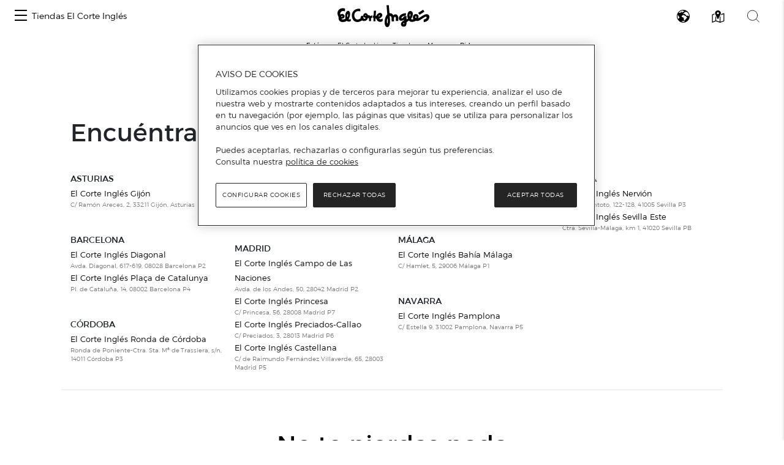

--- FILE ---
content_type: image/svg+xml
request_url: https://www.centroscomerciales.elcorteingles.es/centroscomerciales/assets/images/nav-map-icon.svg
body_size: 4511
content:
<svg width="21" height="20" viewBox="0 0 21 20" fill="none" xmlns="http://www.w3.org/2000/svg">
<path d="M10.6575 13.9641C10.5536 14.1717 10.3846 14.2754 10.1507 14.2754C9.91681 14.2754 9.74787 14.1717 9.6439 13.9641C9.56593 13.7954 9.48471 13.63 9.40024 13.4678C9.31577 13.3057 9.24104 13.1597 9.17607 13.03C8.90316 12.4721 8.62376 11.9142 8.33786 11.3563C8.06496 10.7985 7.7888 10.2406 7.5094 9.68274C7.23 9.12487 6.95384 8.56699 6.68094 8.00912C6.40804 7.45125 6.13513 6.88689 5.86223 6.31605C5.52434 5.65439 5.3749 4.97327 5.41388 4.27269C5.45287 3.58508 5.63481 2.94936 5.95969 2.36555C6.28458 1.78173 6.74592 1.27575 7.34371 0.847618C7.9285 0.432458 8.60427 0.172983 9.371 0.0691933C10.0078 -0.0345966 10.6251 -0.0216229 11.2228 0.108115C11.8206 0.237852 12.36 0.458406 12.8408 0.769775C13.3216 1.08115 13.7375 1.47684 14.0883 1.95687C14.4262 2.42393 14.6601 2.95585 14.7901 3.55264C14.8941 4.03267 14.9168 4.50621 14.8583 4.97327C14.7998 5.44032 14.6601 5.90089 14.4392 6.35497C14.1793 6.87392 13.8739 7.4772 13.523 8.16481C13.1852 8.85242 12.8408 9.54976 12.4899 10.2568C12.139 10.9639 11.8011 11.6483 11.4763 12.3099C11.1514 12.9586 10.8785 13.51 10.6575 13.9641ZM11.8076 4.50621C11.8076 4.03916 11.6355 3.64022 11.2911 3.30939C10.9467 2.97855 10.5341 2.82611 10.0533 2.85206C9.63741 2.87801 9.28003 3.04342 8.98114 3.34831C8.68224 3.65319 8.5198 4.01321 8.4938 4.42837C8.48081 4.89543 8.63676 5.30085 8.96164 5.64466C9.28653 5.98846 9.68289 6.16037 10.1507 6.16037C10.6056 6.16037 10.9954 5.99819 11.3203 5.67385C11.6452 5.34951 11.8076 4.96029 11.8076 4.50621ZM20.3846 5.18733V5.11922V5.05111C20.3716 4.93435 20.3424 4.8338 20.2969 4.74947C20.2514 4.66514 20.1767 4.59703 20.0728 4.54513C19.9818 4.50621 19.8941 4.49 19.8096 4.49648C19.7251 4.50297 19.6439 4.52567 19.5659 4.56459L17.6556 5.26518L15.7453 5.96576C15.7453 5.97873 15.742 5.99171 15.7355 6.00468C15.729 6.01765 15.7258 6.03063 15.7258 6.0436C15.5828 6.31605 15.4399 6.59499 15.2969 6.88041C15.154 7.16583 15.0175 7.45125 14.8876 7.73667C15.5633 7.4772 16.2423 7.21773 16.9246 6.95825C17.6069 6.69878 18.2859 6.44579 18.9616 6.19929C18.9876 6.18631 19.0169 6.17658 19.0494 6.17009C19.0819 6.16361 19.1111 6.15388 19.1371 6.1409V16.6496L19.1078 16.7567C19.0883 16.828 19.0461 16.8702 18.9811 16.8832L14.3028 18.5373C14.2768 18.5373 14.2508 18.5406 14.2248 18.547C14.1988 18.5535 14.1728 18.5633 14.1468 18.5762V18.4692V18.3622V16.0074V13.7597V11.5315V9.21568C13.9389 9.64381 13.731 10.0687 13.523 10.4904C13.3151 10.912 13.1072 11.3304 12.8993 11.7456V18.3622L12.8115 18.333C12.7921 18.3265 12.7693 18.3232 12.7433 18.3232L7.40219 16.5718C7.35021 16.5588 7.31447 16.5361 7.29498 16.5037C7.27548 16.4712 7.26574 16.4291 7.26574 16.3772V13.9641V11.6483C7.05781 11.2331 6.84988 10.8147 6.64195 10.393C6.43403 9.9714 6.2261 9.553 6.01817 9.13784V16.3188L5.97919 16.4453C5.95319 16.5296 5.90121 16.5848 5.82324 16.6107L1.80765 18.3232C1.78165 18.3362 1.75566 18.346 1.72967 18.3524C1.70368 18.3589 1.67119 18.3687 1.63221 18.3816V18.2649V18.1676V16.0074V13.9057V11.8039V9.64381C1.63221 9.3065 1.63546 9.00486 1.64195 8.7389C1.64845 8.47293 1.6452 8.1713 1.63221 7.83398C1.63221 7.78208 1.64195 7.73667 1.66145 7.69775C1.68094 7.65883 1.71668 7.63288 1.76866 7.61991C2.35345 7.41233 2.86353 7.21124 3.29887 7.01663C3.73422 6.82203 4.19231 6.62742 4.67314 6.43281C4.64715 6.35497 4.61466 6.27713 4.57568 6.19929C4.53669 6.12144 4.4977 6.05009 4.45872 5.98522C4.39374 5.85548 4.33851 5.72899 4.29303 5.60574C4.24754 5.48249 4.20531 5.36248 4.16632 5.24572C3.68549 5.42735 3.21115 5.61547 2.74332 5.81007C2.27548 6.00468 1.76866 6.1928 1.22285 6.37443C0.93695 6.47822 0.725774 6.62418 0.589322 6.8123C0.45287 7.00041 0.384644 7.25016 0.384644 7.56153V19.3547C0.384644 19.6141 0.462616 19.799 0.618562 19.9093C0.774507 20.0196 0.969439 20.0293 1.20336 19.9385C2.15202 19.5882 3.01622 19.2379 3.79595 18.8876C4.57568 18.5373 5.43987 18.187 6.38854 17.8367C6.44052 17.8238 6.52175 17.8173 6.63221 17.8173C6.74267 17.8173 6.81739 17.8238 6.85638 17.8367C7.33721 18.0054 7.83104 18.174 8.33786 18.3427L9.89732 18.8487C10.4171 19.0173 10.9305 19.186 11.4373 19.3547C11.9441 19.5233 12.4379 19.692 12.9188 19.8606C13.2177 19.9644 13.5165 20.0098 13.8154 19.9969C14.1143 19.9839 14.4132 19.9125 14.7121 19.7828C15.4789 19.4455 16.2521 19.1406 17.0318 18.8681C17.8115 18.5957 18.6043 18.3622 19.41 18.1676C19.7219 18.0897 19.9623 17.9373 20.1312 17.7102C20.3002 17.4832 20.3846 17.214 20.3846 16.9026V13.9835V11.045V8.12589V5.18733Z" fill="black"/>
</svg>
